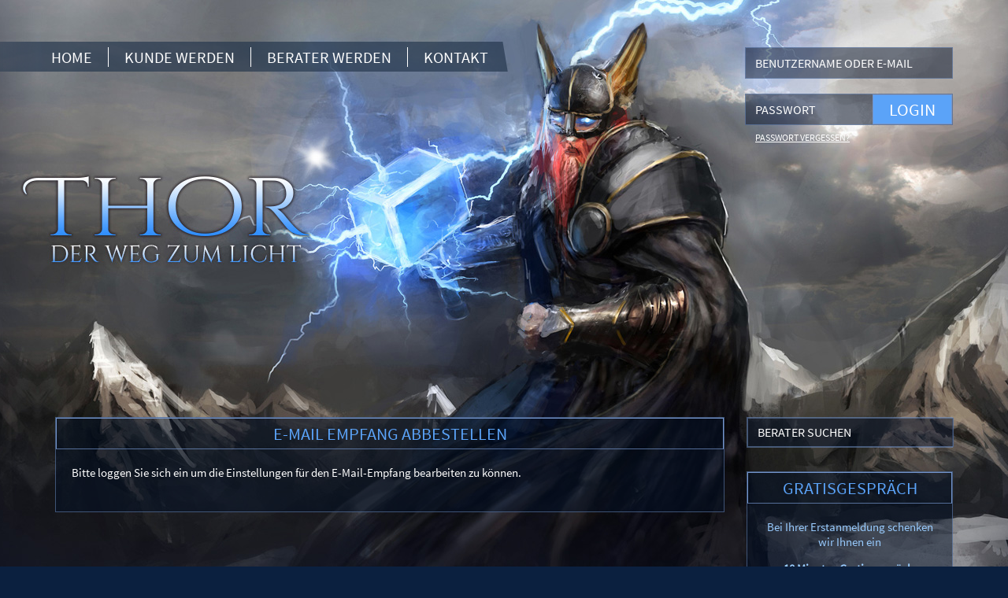

--- FILE ---
content_type: text/html; charset=UTF-8
request_url: https://www.thor.help/no-email
body_size: 7741
content:

<!DOCTYPE html><html lang="de"><head><meta charset="utf-8"><title>Keine E-Mails</title><base href="https://www.thor.help/"><meta name="viewport" content="width=1024" /><meta name="google-site-verification" content="K8gnJgau9l5jV4DQlehtRV9wN4-kmqasLD6hLgraCHc" /><meta name="robots" content="index,follow" /><meta name="keywords" content="" /><meta name="description" content="" /><link rel="icon" href="favicon.ico" /><link type="text/css" rel="stylesheet" media="screen" href="/system/html/style-9880f49882-5039499541.css"><meta property="og:type" content="website"><meta property="og:image" content="https://www.thor.help/files/layout/img/nl_header.jpg"><meta property="og:title" content=""><meta property="og:description" content=""><meta property="og:site_name" content="www.thor.help"><meta property="og:url" content="https://www.thor.help/no-email"><link rel="icon" id="favicon" href="/favicon.ico"><link rel="canonical" href="https://www.thor.help/no-email"><script>/* Copyright (c) 2013-2026 Flexcom <https://www.flexcom.de> */var debug = false;var windowScroll=[];document.addEventListener('scroll',function(){if(windowScroll.length < 1) return false;for(var i=0;i < windowScroll.length;i++){windowScroll[i]();}},{passive:true});</script><!-- Generated by the flexportal-system from www.flexcom.de --><link type="text/css" rel="preload" as="style" media="screen" href="system/modules/frontend/assets/flags.css" onload="this.onload=null;this.rel='stylesheet';"><script>var bodyScript=[];</script></head><body id="top" class=" apple osx chrome"><div id="wrapper"><div id="header"><div class="inside"><span class="mobile_menu mobile_btn"></span><a class="mobile_btn mobile_login" href="/login"><i class="fas fa-lock"></i></a><div class="nav mod_simplenav mod_simplenav block"><span class="mobile_btn menu_close"></span><nav><ul class="level_1"><li class="item"><a href="home">Home</a></li><li class="item"><a href="kundenanmeldung">Kunde werden</a></li><li class="item"><a href="berater-werden">Berater werden</a></li><li class="item last"><a href="kontakt">Kontakt</a></li></ul></nav></div><div class="block mod_login"><form method="post" action="/no-email"><input type="hidden" name="FORM" value="login"><input type="hidden" name="REQUEST_KEY" value="ff95e33ca0f219cd3de239ed6ec9111d97396765851b019e57ac28e569a57077"><input type="text" class="text" name="username" placeholder="Benutzername oder E-Mail"><input type="password" class="text" name="password" autocomplete="off" placeholder="Passwort" autocomplete="off"><input type="submit" class="submit" value="Login"><a class="pwlink" href="passwort-vergessen">Passwort vergessen?</a></form></div><a class="logo" href="/home" target="_self"></a></div></div><div id="container"><div class="aside" id="left"><div class="inside"></div></div><div class="aside" id="right"><div class="inside"><form action="/" class="search block" method="get"><input class="preset text" type="text" placeholder="Berater suchen" name="keywords" /><input class="go" type="submit" value="" /><i class="fa fa-search" onclick="this.getParent('form').submit();"></i><div class="clear"></div></form><div class="cte_text block "  ><h2 class="bh">Gratisgespräch</h2><p><span style="color: #99ccff;">Bei Ihrer Erstanmeldung schenken wir Ihnen ein</span></p><p><span style="color: #99ccff;"><strong>10 Minuten Gratisgespr&auml;ch.</strong></span></p><p><a title="Kundenanmeldung - Gratisgespr&auml;ch" href="kundenanmeldung"><img src="files/Bilder---Portal/button-thor.png" alt="Bilder---Portal/button-thor.png" width="200" height="45" /></a></p><p><span style="color: #99ccff;"><em>Das 10 Minuten Gratisgespr&auml;ch endet automatisch!</em></span></p><p><span style="color: #99ccff;">Sichern Sie sich jetzt Ihr Gratisgespr&auml;ch.</span></p><p>&nbsp;</p><div class="clear"></div></div><div class="cte_text block "  ><h2 class="bh">Sofortberatung ohne Anmeldung!</h2><p><span style="color: #5ba3f7;"> Unsere Service-Rufnummern &ndash; Immer f&uuml;r Sie erreichbar</span></p><p><img src="/files/Bilder---Portal/flag1deutschland-2.png" alt="" width="14" height="11"> <strong>09005 51 11 70&nbsp;<span style="color: #cc99ff;"><span style="color: #5ba3f7;">146</span>&nbsp;</span></strong></p><p><span style="color: #5ba3f7;"><strong> Wichtig:</strong> Bitte geben Sie stets die individuelle Berater-Durchwahl an, um direkt verbunden zu werden.<br><strong>Beispiel:</strong> 09005 51 11 70 <strong>146</strong></span></p><p>(1,99 &euro;/Min.* a.d. dt. Festnetz, Mobilfunk ggf. abweichend.)</p><p><img src="/files/Bilder---Portal/flag2au-2.png" alt="" width="14" height="11"> <strong>0900 51 11 70</strong></p><p>(2,16 &euro;/Min.* aus dem &ouml;sterreichischen Festnetz und Mobilfunknetz</p><p><img src="/files/Bilder---Portal/flagch-2.png" alt="" width="14" height="11"> <strong>0901 - 51 11 70</strong></p><p><strong>(2,99 CHF/Min.* aus dem schweizer Festnetz und Mobilfunknetz</strong></p><p><span style="color: #5ba3f7;">Kartenlegen direkt per Sofortberatung, ohne Anmeldung! Beratungen zum fairen Preis!</span></p><div class="clear"></div></div><div class="cte_text block "  ><h2 class="bh">👍  Danke schön</h2><p>&nbsp;</p><p><span style="font-size: 14px;"><strong>&Uuml;ber 17.815 begeisterte Kunden vertrauen uns bereits.&nbsp;</strong></span></p><p><span style="font-size: 14px;"><strong>Treten auch Sie unserer Gemeinschaft bei und erleben Sie erstklassigen Service und Beratungen.</strong></span></p><p><span style="font-size: 14px;">Mit 15 Jahren Erfahrung, sind wir Ihr vertrauensw&uuml;rdiger Partner, in&nbsp;den Bereichen Lebensberatung und Coaching.</span></p><p>&nbsp;</p><div class="clear"></div></div><div class="cte_text block service"  ><h2 class="bh">Service Hotline</h2><p class="num">Hier erreichen Sie uns:<br>+49 (0)&nbsp;7762 / 819 90 16</p><p><strong><span style="color: #99ccff;">Telefonstatus: <span class="ajax" data-name="ccstatus"><span class="service gray">Offline</span></span></span>&nbsp;</strong></p><p>Ausserhalb der Servicezeiten nutzen Sie bitte unser <a href="kontakt">Kontaktformular</a></p><div class="clear"></div></div><div class=" block auto newAgents"><h2 class="bh">Neue Berater</h2><div class="slider" id="slider38"><div class="container"><ul class="ratings"><li><img class="pic" width="58" height="86" src="images/7961a92aa8a88eaa6080fa7e9b498498.jpg" alt="Aurora" /><div class="content"><h4><a href="berater/Aurora">Aurora</a></h4><span class="pin">PIN: 174</span><span class="ratings">Bewertungen: 0</span><span class="small stars s0"></span><span class="num">(0)</span></div><p>Ich schicke Dir einen Engel und schenke Dir einen Stern, der für Dich niemals vom Himmel fällt. Ein Haus aus Edelsteinen, dass Dich schützt…</p></li><li><img class="pic" width="58" height="86" src="images/1bbcd3c7cd96e859dc6f1b801a66d3a9.jpg" alt="Aviva" /><div class="content"><h4><a href="berater/Aviva">Aviva</a></h4><span class="pin">PIN: 200</span><span class="ratings">Bewertungen: 0</span><span class="small stars s0"></span><span class="num">(0)</span></div><p>Aviva befragt die Engel, legt die Lenormandkarten u.setzt die Heilsteine u.das Pendel brilliant ein.</p></li><li><img class="pic" width="58" height="86" src="images/3baaea02b3ae52ed803f0842d9e6cb32.jpg" alt="Mynja" /><div class="content"><h4><a href="berater/Mynja">Mynja</a></h4><span class="pin">PIN: 182</span><span class="ratings">Bewertungen: 0</span><span class="small stars s0"></span><span class="num">(0)</span></div><p>Erfahren Sie mit Manja durch Tarot, Pendeln und Skatkarten klare Antworten und entdecken Sie, was Ihrem Haustier fehlt.</p></li><li><img class="pic" width="58" height="86" src="images/c845bcf597b3a9d37ee0d1c124377260.jpg" alt="Daliah" /><div class="content"><h4><a href="berater/Daliah">Daliah</a></h4><span class="pin">PIN: 410</span><span class="ratings">Bewertungen: 0</span><span class="small stars s0"></span><span class="num">(0)</span></div><p>30 Jahren Erfahrung mit den Zigeunerkarten, sehr hellfühlig. Ihre Zukunft liegt in Ihren Händen, und ich bin hier, um Ihnen den Weg zu erhellen.</p></li><li><img class="pic" width="58" height="86" src="images/ba1c0c004f0781552b67fccac60de0c3.png" alt="Sandra" /><div class="content"><h4><a href="berater/Sandra">Sandra</a></h4><span class="pin">PIN: 230</span><span class="ratings">Bewertungen: 0</span><span class="small stars s0"></span><span class="num">(0)</span></div><p>Hellsichtiges Medium ohne Hilfsmittelich helfe dir gern mit meiner medialen Fähigkeit das wahre Glück zu finden</p></li><li><img class="pic" width="58" height="86" src="images/5d650014bbb0bc93dcde70c52c200c28.jpg" alt="Malaika" /><div class="content"><h4><a href="berater/Malaika">Malaika</a></h4><span class="pin">PIN: 114</span><span class="ratings">Bewertungen: 0</span><span class="small stars s0"></span><span class="num">(0)</span></div><p>Hellsehen mit verschiedene Karten-Deck's, Engelskarten, Tagesorakel, Liebeszauber, Glückssteine und Pendel sind mir dabei meine liebsten Helfer. Ich bin für Dich da!</p></li><li><img class="pic" width="58" height="86" src="images/e399026a9462c242a4dca149713bbe94.jpg" alt="Hanne" /><div class="content"><h4><a href="berater/Hanne">Hanne</a></h4><span class="pin">PIN: 209</span><span class="ratings">Bewertungen: 0</span><span class="small stars s0"></span><span class="num">(0)</span></div><p>Ich beherrsche die Astrologie, Numerologie und verschiedene Kartendecks, ebenso bin ich staatlich geprüfte Naturheilerin!</p></li><li><img class="pic" width="58" height="86" src="images/99376696eed139ccc6874db272d70ee6.jpg" alt="Drazenko" /><div class="content"><h4><a href="berater/Drazenko">Drazenko</a></h4><span class="pin">PIN: 176</span><span class="ratings">Bewertungen: 2</span><span class="small stars s5"></span><span class="num">(2)</span></div><p>Hellsichtiges Medium - Kartenlegen indianischen Tarotkarten - Jenseits Kontakte - Tierkomunikation - Rituale</p></li><li><img class="pic" width="58" height="86" src="images/ab6b7eda663429e3074e62271c2785fd.jpg" alt="Marie-Christin" /><div class="content"><h4><a href="berater/Marie-Christin">Marie-Christin</a></h4><span class="pin">PIN: 173</span><span class="ratings">Bewertungen: 0</span><span class="small stars s0"></span><span class="num">(0)</span></div><p>Außergewöhnliche Beratungen zu allen Fragen des Lebens! - Ereignisse, Begegnungen und Situationen.</p></li><li><img class="pic" width="58" height="86" src="images/142693bf6ec2f3ad6736e223ddd1ba93.jpg" alt="Bella" /><div class="content"><h4><a href="berater/Bella">Bella</a></h4><span class="pin">PIN: 254</span><span class="ratings">Bewertungen: 0</span><span class="small stars s0"></span><span class="num">(0)</span></div><p>Ich habe die Fähigkeit zukünftige Geschehnisse in Bezug auf Liebe, Beruf und Finanzen mit Hilfe meiner Karten zu sehen und zu fühlen. </p></li><li><img class="pic" width="58" height="86" src="images/8cad762c621e9aee2826dc5e00cb3080.jpg" alt="Johann" /><div class="content"><h4><a href="berater/Johann">Johann</a></h4><span class="pin">PIN: 201</span><span class="ratings">Bewertungen: 0</span><span class="small stars s0"></span><span class="num">(0)</span></div><p>Mit seiner langjährigen Erfahrung in der Arbeit mit Engelkarten, Tarotkarten und Reiki bietet er tiefgehende und inspirierende Beratungen. Ob Liebe, Beruf, Familie oder spirituelle Entwicklung – Johann gibt klare Antworten und liebevolle Impulse, um neue Wege zu erkennen und Herausforderungen zu meistern.</p></li><li><img class="pic" width="58" height="86" src="images/a085a1d5bb6d1ecfb53420fd6aa6a412.jpg" alt="Anna" /><div class="content"><h4><a href="berater/Anna">Anna</a></h4><span class="pin">PIN: 153</span><span class="ratings">Bewertungen: 0</span><span class="small stars s0"></span><span class="num">(0)</span></div><p>Deine Expertin und Lebensberaterin, mediale Kartenlegerin und Traumdeuterin für Klarheit und Inspiration, damit auch du wieder eine klare Zukunft hast.</p></li><li><img class="pic" width="58" height="86" src="images/9d0f74c1a50b4eb3b238ca1afd5b66c6.jpg" alt="Simone" /><div class="content"><h4><a href="berater/Simone">Simone</a></h4><span class="pin">PIN: 226</span><span class="ratings">Bewertungen: 0</span><span class="small stars s0"></span><span class="num">(0)</span></div><p>Mein Name ist Simone. Seit über 30 Jahren erstelle ich Numero Gramme und wende meine Kenntnisse in der Numerologie/Kabbala sehr gerne in der medialen Beratung an.</p></li><li><img class="pic" width="58" height="86" src="images/3c9e41383628b374afa80a24239af506.jpg" alt="Felicitas" /><div class="content"><h4><a href="berater/Felicitas">Felicitas</a></h4><span class="pin">PIN: 347</span><span class="ratings">Bewertungen: 0</span><span class="small stars s0"></span><span class="num">(0)</span></div><p>Hellsichtiges Kartenlegen zu den Themen Liebe, Familie, Beruf, Selbständigkeit, Finanzen und Spiritualität.</p></li><li><img class="pic" width="58" height="86" src="images/120ba2524952c129968c4d63c22299fa.jpg" alt="Esthella" /><div class="content"><h4><a href="berater/Esthella">Esthella</a></h4><span class="pin">PIN: 190</span><span class="ratings">Bewertungen: 0</span><span class="small stars s0"></span><span class="num">(0)</span></div><p>Wie geht es in Ihrem Leben weiter? Lassen Sie sich von mir liebevoll zu all Ihren Fragen beraten. Erfahren Sie konkrete Antworten und eine echte Hilfe.</p></li><li><img class="pic" width="58" height="86" src="images/1ed9508b79bad081e5adca3f0abda657.jpg" alt="Krystina" /><div class="content"><h4><a href="berater/Krystina">Krystina</a></h4><span class="pin">PIN: 501</span><span class="ratings">Bewertungen: 0</span><span class="small stars s0"></span><span class="num">(0)</span></div><p>Ich bin Krystina, eine erfahrene Beraterin in Tarot, Energiearbeit und Engelkarten. Mit über 25 Jahren Erfahrung helfe ich Ihnen, Klarheit zu finden und Blockaden zu lösen.</p></li><li><img class="pic" width="58" height="86" src="images/f6092759aff5dd9553b7a52e9f43e5a8.jpg" alt="Ilona" /><div class="content"><h4><a href="berater/Ilona">Ilona</a></h4><span class="pin">PIN: 137</span><span class="ratings">Bewertungen: 0</span><span class="small stars s0"></span><span class="num">(0)</span></div><p>Dunkle Wolken am Himmel, Deine Seele weint....... Gewissheit schafft Gelassenheit! </p></li><li><img class="pic" width="58" height="86" src="images/4a0dcca910b8d536d34d6d391265bb1b.jpg" alt="Elisa" /><div class="content"><h4><a href="berater/Elisa">Elisa</a></h4><span class="pin">PIN: 308</span><span class="ratings">Bewertungen: 0</span><span class="small stars s0"></span><span class="num">(0)</span></div><p>Kompetente Lebensberatung, einfühlsam und treffsicher mit Hilfe der Karten. Meine ausgeprägte Intuition ermöglicht es mir, subtile Energien und Botschaften wahrzunehmen, die im Verborgenen liegen. Ich freue mich auf Ihren Anruf.</p></li><li><img class="pic" width="58" height="86" src="images/5e01b771d5f37e831f02dbe38b0b148b.jpg" alt="MeSinra" /><div class="content"><h4><a href="berater/MeSinra">MeSinra</a></h4><span class="pin">PIN: 127</span><span class="ratings">Bewertungen: 1</span><span class="small stars s5"></span><span class="num">(1)</span></div><p>Intuitive Lebensberatung begleitet Sie mit Hilfe der Astrologie und der astrologischen Lenormandkarten in allen Lebensbereichen. </p></li><li><img class="pic" width="58" height="86" src="images/eb5a4271df7dee1396fb43e80f830507.jpg" alt="Marisan" /><div class="content"><h4><a href="berater/Marisan">Marisan</a></h4><span class="pin">PIN: 679</span><span class="ratings">Bewertungen: 0</span><span class="small stars s0"></span><span class="num">(0)</span></div><p>Partnerschaftsanalysen, Skat- und Tarotkarten. Seit über 20 Jahren erfolgreich im Lösen von Beziehungssorgen </p></li><li><img class="pic" width="58" height="86" src="images/fc7611aea684f2ffdb726d0c32d7b58f.jpg" alt="Lethitia" /><div class="content"><h4><a href="berater/Lethitia">Lethitia</a></h4><span class="pin">PIN: 280</span><span class="ratings">Bewertungen: 1</span><span class="small stars s5"></span><span class="num">(1)</span></div><p>Unsicher in Liebesfragen? Unsicher wie jemand über Sie denkt? Unsicher ob Ihr Arbeitgeber mit Ihnen zufrieden ist? All diese fragen und noch viele mehr kann ich Ihnen beantworten! Ich berate kompetent, treffsicher und mit großem Einfühlungsvermögen.</p></li><li><img class="pic" width="58" height="86" src="images/402a771b1c894cfa9c50d92448b69dc1.jpg" alt="Fiona" /><div class="content"><h4><a href="berater/Fiona">Fiona</a></h4><span class="pin">PIN: 184</span><span class="ratings">Bewertungen: 0</span><span class="small stars s0"></span><span class="num">(0)</span></div><p>Fiona legt die Lenormand- und Skatkarten treffsicher zu allen Lebensfragen. Besonders bei Fragen zur Familie und Beruf glänzt sie mit einfühlsamer Beratung. Aber auch zu dem Thema Liebe, ist Sie eine erfahrene Expertin mit sehr treffsicheren Aussagen.</p></li><li><img class="pic" width="58" height="86" src="images/864e8525d34799e03343fdab2302beee.jpg" alt="Arwen" /><div class="content"><h4><a href="berater/Arwen">Arwen</a></h4><span class="pin">PIN: 247</span><span class="ratings">Bewertungen: 0</span><span class="small stars s0"></span><span class="num">(0)</span></div><p>Gedanken sind Dinge. Das versteckte Motiv in Beziehung und Beruf bestimmt die Zukunft, erfahre jetzt mehr darüber!Die Fähigkeit zu "Sehen" und die Begabung für "Divination" ist dabei die wichtigste Voraussetzung für eine spirituelle Fähigkeit.</p></li><li><img class="pic" width="58" height="86" src="images/2ba79f6f56444b5ea64351cca7644916.jpg" alt="Henrike" /><div class="content"><h4><a href="berater/Henrike">Henrike</a></h4><span class="pin">PIN: 168</span><span class="ratings">Bewertungen: 0</span><span class="small stars s0"></span><span class="num">(0)</span></div><p>Erlebe Veränderung und Glück in deinem Leben. Ich sehe mehr. Gemeinsam zur Stärke: Deine Reise aus der Dunkelheit</p></li><li><img class="pic" width="58" height="86" src="images/6422e3bb2beaf8e5345faa38cae60b0b.jpg" alt="Linda" /><div class="content"><h4><a href="berater/Linda">Linda</a></h4><span class="pin">PIN: 159</span><span class="ratings">Bewertungen: 0</span><span class="small stars s0"></span><span class="num">(0)</span></div><p>Egal, ob Sie Fragen zu Liebe, Karriere, Gesundheit oder persönlichen Herausforderungen haben – ich bin hier, um Ihnen zu helfen.</p></li><li><img class="pic" width="58" height="86" src="images/5432a828af65644ef8580f2b5bca794e.jpg" alt="Asena" /><div class="content"><h4><a href="berater/Asena">Asena</a></h4><span class="pin">PIN: 164</span><span class="ratings">Bewertungen: 0</span><span class="small stars s0"></span><span class="num">(0)</span></div><p>Ihre einfühlsame Kartenlegerin für einen klaren Blick in die Zukunft und Ihre Träume.</p></li><li><img class="pic" width="58" height="86" src="images/38f0d746814d51ef027f564967a273e7.jpg" alt="Thekla" /><div class="content"><h4><a href="berater/Thekla">Thekla</a></h4><span class="pin">PIN: 216</span><span class="ratings">Bewertungen: 0</span><span class="small stars s0"></span><span class="num">(0)</span></div><p>Besondes in Fragen zur Liebe, Partnerschaft und Beruf lege ich treffsicher verschiedene Karten.</p></li><li><img class="pic" width="58" height="86" src="images/57be06873172d40245feeb79d901a063.jpg" alt="Leonie" /><div class="content"><h4><a href="berater/Leonie">Leonie</a></h4><span class="pin">PIN: 303</span><span class="ratings">Bewertungen: 0</span><span class="small stars s0"></span><span class="num">(0)</span></div><p>Ich zeige Ihnen mögliche Zukunftsverläufe auf und biete Ihnen Entscheidungshilfen. Sie sind an einenem Kreuzweg des Lebens angekommen?Ich halte mich genau an das, was mir die Karten zeigen, selbst wenn es nicht Ihren Vorstellungen und Wünschen entspricht: Eine unbepueme Wahrheit kann viel hilfreicher sein,als eine bepueme Lüge, die süß in den Ohren säuselt. </p></li><li><img class="pic" width="58" height="86" src="images/da3d0d77cea37fea5b270a44a5f83237.jpg" alt="Maxima" /><div class="content"><h4><a href="berater/Maxima">Maxima</a></h4><span class="pin">PIN: 253</span><span class="ratings">Bewertungen: 0</span><span class="small stars s0"></span><span class="num">(0)</span></div><p>Mein Name ist Maxima und ich arbeite mit der Numerologie nach Rüdiger Gamm um verborgene Fähigkeiten und Stärken, gerade in Krisenzeiten, aufzuspüren.</p></li><li><img class="pic" width="58" height="86" src="images/64dc9b85952e9b321eb745c75d73ce04.jpg" alt="Samara" /><div class="content"><h4><a href="berater/Samara">Samara</a></h4><span class="pin">PIN: 349</span><span class="ratings">Bewertungen: 0</span><span class="small stars s0"></span><span class="num">(0)</span></div><p>Ich hole dich liebevoll und einfühlsam ab und begleite Dich achtsam und voller Respekt. Meine Themenschwerpunkte liegen auf belastenden Familienthemen, Partnerschaft sowie Beziehungsproblemen, die sich auch im beruflichen Alltag wiederholen.</p></li><li><img class="pic" width="58" height="86" src="images/e3b295c552dc2ee63e18e10b8c5190ff.jpg" alt="Astoria" /><div class="content"><h4><a href="berater/Astoria">Astoria</a></h4><span class="pin">PIN: 180</span><span class="ratings">Bewertungen: 0</span><span class="small stars s0"></span><span class="num">(0)</span></div><p>Mit meiner einfühlsamen Beratung möchte ich Ihnen helfen, ein glückliches und zufriedenes Leben zu führen. Mein Spektrum umfasst Liebe, Partnerschaft, Familie, Beruf, Finanzen, Lebensberatung und Tiere.</p></li><li><img class="pic" width="58" height="86" src="images/1c721bb8c99787601a250bc26efe2166.jpg" alt="Elka Cathrin" /><div class="content"><h4><a href="berater/Elka+Cathrin">Elka Cathrin</a></h4><span class="pin">PIN: 196</span><span class="ratings">Bewertungen: 0</span><span class="small stars s0"></span><span class="num">(0)</span></div><p>Elka legt verschiedene Karten und begleitet Sie mit hoher Empathie erfolgreich treffsicher im Gespräch. Nicht nur was Du in Deinem Leben tust entscheidet über Deine Zukunft - sondern auch das, was Du unterlässt. </p></li></ul></div></div><script>bodyScript.push(function() {new flexSlider('slider38', 'horizontal', 10.00, 1.00, true);});</script></div><div class="cte_text block "  ><h2 class="bh">Bezahlmethoden</h2><p><img src="files/content/zahlungsmoeglichkeiten-2.jpg" alt="content/payment-3.png" width="170" height="298" /></p><p><strong><span style="color: #99ccff;">Zahlungen auch via Lastschrift und / oder Kreditkarte.</span></strong></p><div class="clear"></div></div><div class="mod_navigation mod_catnav nav block"><h3 class="bh">Beratungskategorien</h3><ul class="level_1"><li class="item first"><a href="hellsehen-wahrsagen-2" class="item first">Hellsehen &amp; Wahrsagen</a></li><li class="item"><a href="sonstige-bereiche-11" class="item">Sonstige Bereiche</a></li><li class="item"><a href="tierkommunikation-9" class="item">Tierkommunikation</a></li><li class="item"><a href="familie-8" class="item">Familie</a></li><li class="item"><a href="beruf-arbeitsleben-7" class="item">Beruf &amp; Arbeitsleben</a></li><li class="item"><a href="liebe-partnerschaft-6" class="item">Liebe &amp; Partnerschaft</a></li><li class="item"><a href="psychol-lebensberatung-5" class="item">Psychol. Lebensberatung</a></li><li class="item"><a href="medium-channeling-4" class="item">Medium &amp; Channeling</a></li><li class="item"><a href="astrologie-horoskope-3" class="item">Astrologie &amp; Horoskope</a></li><li class="item"><a href="tarot_kartenlegen" class="item">Tarot &amp; Kartenlegen</a></li><li class="item"><a href="spirituelles-heilen-13" class="item">Spirituelles &amp; Heilen</a></li><li class="item"><a href="gratisgespraech-14" class="item">Gratisgespräch</a></li><li class="item"><a href="kartenlegen-kostenlos-15" class="item">Kartenlegen &amp; kostenlos</a></li><li class="item"><a href="kartenlegen-online-16" class="item">Kartenlegen &amp; online</a></li><li class="item"><a href="sms-beratung-17" class="item">SMS &amp; Beratung</a></li><li class="item"><a href="e-mail-beratung-18" class="item">E-Mail &amp; Beratung</a></li><li class="item"><a href="chat-beratung-19" class="item">Chat &amp; Beratung</a></li><li class="item"><a href="rundumblick-kartenlegen-20" class="item">Rundumblick &amp; Kartenlegen</a></li><li class="item"><a href="orakel-wahrheitskugel-21" class="item">Orakel &amp; Wahrheitskugel</a></li><li class="item last"><a href="spirituelle-telefonberatung-22" class="item last">Spirituelle &amp; Telefonberatung</a></li></ul></div><div class="cte_text block "  ><h2 class="bh">Beratungsportal Thor</h2><p style="text-align: center;"><em>Copyright 2018 - 2026 Beratungsportal Thor©  Alle Rechte vorbehalten. Die Urheberrechte aller Inhalte, Grafiken und Texte liegen bei Beratungsportal Thor®  Jegliche Vervielfältigung ist verboten und wird juristisch verfolgt.</em> </p><p style="text-align: center;"><span style="font-size: 14px; color: #99ccff;">HELLSEHER - WAHRSAGER - ASTROLOGEN - KARTENLEGER</span></p><p style="text-align: center;"><span style="font-size: 14px; color: #99ccff;">SPIRITUELLE HEILER - LEBENSBERATER BEI THOR</span></p><div class="clear"></div></div></div></div><div id="main"><div class="inside"><div data-name="sysmsg" class="ajax" id="ajax-sysmsg"></div><div class="mod_nomail block"><h1 class="bh">E-Mail Empfang abbestellen</h1><p>Bitte loggen Sie sich ein um die Einstellungen für den E-Mail-Empfang bearbeiten zu können.</p></div></div></div><div class="clear"></div></div></div><div id="footer"><div class="inside"><div class="block tariffs"><div class="cte_tariffs"><p style="font-size: 11px;">* Preisinformation: Alle angegebenen Preise sind Endpreise inklusive der jeweils gültigen Umsatzsteuer.<br>Zusatzgebühren pro Minute zu den angegeben Preisen können anfallen für:</p><table style="width: 100%;font-size: 11px;border-collapse: collapse;border:none;"><tr> <th>Anrufer aus</th> <th>Festnetz*</th> <th>Mobilfunk*</th></tr><tr style="border-top: 1px solid rgba(0,0,0,0.05);"> <td>Deutschland</td> <td>+0,20 EUR</td> <td>+0,45 EUR</td></tr><tr style="border-top: 1px solid rgba(0,0,0,0.05);"> <td>Österreich</td> <td>+0,25 EUR</td> <td>+0,65 EUR</td></tr><tr style="border-top: 1px solid rgba(0,0,0,0.05);"> <td>Frankreich</td> <td>+0,25 EUR</td> <td>+0,45 EUR</td></tr><tr style="border-top: 1px solid rgba(0,0,0,0.05);"> <td>Luxemburg</td> <td>+0,25 EUR</td> <td>+0,45 EUR</td></tr><tr style="border-top: 1px solid rgba(0,0,0,0.05);"> <td>Schweiz</td> <td>+0,35 EUR</td> <td>+0,75 EUR</td></tr><tr style="border-top: 1px solid rgba(0,0,0,0.05);"> <td>Spanien</td> <td>+0,25 EUR</td> <td>+0,45 EUR</td></tr><tr style="border-top: 1px solid rgba(0,0,0,0.05);"> <td>Polen</td> <td>+0,25 EUR</td> <td>+0,45 EUR</td></tr><tr style="border-top: 1px solid rgba(0,0,0,0.05);"> <td>Italien</td> <td>+0,20 EUR</td> <td>+0,45 EUR</td></tr></table></div></div><div class="cte_text block nav"  ><ul><li><a href="impressum">Impressum</a></li><li><a href="agb">AGB</a></li><li><a href="datenschutz">Datenschutzbestimmungen</a></li><li><a title="Kontakt" href="kontakt">Kontakt</a></li><li><a title="0900 / 0901 Telefonnummern" href="0900-0901-telefonnummern">0900 / 0901 Telefonnummern</a></li></ul><div class="clear"></div></div></div></div><script src="system/modules/core/assets/mootools/1.6.0/mootools.custom.min.js"></script><script src="/system/html/script-78538ba60c-10486818681.js"></script><script> for(var i=0; i < bodyScript.length; i++) { bodyScript[i](); } </script></body></html>

--- FILE ---
content_type: text/css
request_url: https://www.thor.help/system/html/style-9880f49882-5039499541.css
body_size: 7493
content:
*{margin:0;padding:0;}html{-webkit-text-size-adjust:none;}button{vertical-align:top;}iframe{width:100%;border:none;background:#eee;max-width:100%;}.floatLeft{float:left;margin:0 15px 10px 0;}.floatRight{float:right;margin:0 0 10px 15px;}.red{color:red;}.green{color:green;}.blue{color:blue;}.gray{color:gray;}.rBox{display:block;float:right;width:50%;text-align:right;margin-bottom:20px;}.lBox{display:block;float:left;width:50%;margin-bottom:20px;}.hide{display:none;}.moc{display:none;}.emoji{display:none;}.emojix{font-style:normal;}.textarea{background:#fff;}.retraction{font-size:12px;}.contribute{background:#fff;color:#555;font:normal 12px/30px Arial,sans-serif;text-align:center;}.contribute a{color:inherit;}.mobile_btn{font-size:0;}.editarea{min-height:200px;}.sysmsg .btn{float:right;}hr{color:#eee;border:0;border-bottom:1px solid #eee;margin:20px 0;}#apple-pay-button{display:block;margin-top:10px;background-color:black;background-image:-webkit-named-image(apple-pay-logo-white);}#apple-pay-button{background-size:100% 100%;background-origin:content-box;background-repeat:no-repeat;width:270px;height:44px;padding:10px 0;border-radius:10px;}input[type=submit]{-webkit-appearance:none;}#top .submit_loading{position:relative;display:inline-block;}#top .submit_loading:after{content:'';position:absolute;top:0;left:0;right:0;bottom:0;}#top .submit_loading:after{background:transparent url('/system/modules/frontend/assets/loader2.gif') center center no-repeat;}#top .submit_loading .submit{font-size:0;}#clipboard{position:fixed;top:-1000px;left:-1000px;opacity:0;}#top .source-blocked{background:#ddd;color:#333;padding:30px;text-align:center;margin-bottom:30px;}#top .skeleton *{font-size:0;}#top .skeleton p,#top .skeleton h3,#top .skeleton img{background:#eee linear-gradient(to right, #eee, #ccc, #eee) 0 0 no-repeat;background-size:500px;border-radius:5px;animation:shimmer 1.5s forwards infinite;}.onstat{margin-top:20px;}.onstat .stat{margin-bottom:5px;background:#eee;height:20px;overflow:hidden;}.onstat .head{width:4.16%;font:normal 12px/20px Helvetica, Arial;display:block;float:left;}.onstat .day{line-height:20px;margin-bottom:5px;}.onstat .left{float:left;width:10%;padding-top:20px;}.onstat .right{float:right;width:90%;}.onstat .red{background:#c93232;}.onstat .grey{background:#8a8c9a;}.onstat .green{background:#60b328;}.onstat .pink{background:#f26ba0;}.onstat .yellow{background:#cda35f;}.onstat .blue{background:#4b8fb6;}.fe_edit{position:relative;display:block;}.fe_edit.fail:before{border:2px solid red;}.fe_edit:before{content:'';border:2px dashed #d0dbef;position:absolute;top:-5px;left:-5px;right:-5px;bottom:-5px;display:none;}.fe_edit.active:before{border:2px solid #4e85de;}.fe_edit:focus{display:block;}.fe_edit .editor{position:absolute;top:-32px;left:-5px;list-style-type:none;background:#eee;color:#555;display:none;}.fe_edit .editor{height:28px;z-index:100;background:#4e85de;border-radius:3px 3px 0 0;padding:0 5px;}.fe_edit.active .editor{display:block;}.fe_edit.active:before{display:block;}.fe_edit button{display:inline-block;width:25px;height:20px;background:#4e85de;color:#fff;border:none;margin:5px 0;cursor:pointer;}.fe_edit button:hover{background:#fff;border-radius:2px;color:#4e85de;}.fe_edit > div{position:relative;z-index:100;}.flex_editor{border:1px solid #ccc;border-radius:5px;margin-bottom:20px;color:#222;}.flex_editor .fx_cnt{padding:15px;outline:none;min-height:100px;max-height:200px;overflow-y:auto;background:#fff;border-radius:0 0 5px 5px;}#top .flex_editor .fx_cnt ul li{list-style-type:disc;list-style-position:outside;margin-left:18px;}#top .flex_editor .fx_cnt ol li{list-style-position:inside;}.flex_editor .fx_bar{padding:5px;border-bottom:1px solid #ccc;background:#f5f5f5;border-radius:5px 5px 0 0;}.flex_editor .fx_bar i{display:inline-block;width:40px;height:30px;text-align:center;line-height:30px;}.flex_editor .fx_bar i:hover{background:#ddd;border-radius:3px;cursor:pointer;}#overlay{position:fixed;top:0;left:0;right:0;bottom:0;z-index:5000;background:rgba(0,0,0,0.5);opacity:1;}#window{position:fixed;z-index:5100;top:50%;left:50%;width:700px;background:rgba(0,0,0,0.7);animation:fadeIn .5s;}#window{border-radius:5px;box-shadow:0 0 5px rgba(0,0,0,0.75);padding:0;overflow:hidden;}#window{transform:translate(-50%, -50%);}#window p{padding-bottom:15px;}#window .inside{background:#fff;padding:50px 30px 30px 30px;border-radius:4px;min-height:50px;max-height:70vh;overflow-y:auto;}#window .close{position:absolute;top:0;right:15px;cursor:pointer;font:bold 22px/30px Helvetica, Arial;color:#fff;z-index:5300;}#window h2{position:absolute;top:0;left:0;right:0;height:30px;background:#333;color:#fff;}#window h2{padding:0 30px;font:bold 13px/30px Helvetica, Arial;z-index:5200;}#window p.info{display:none;}#window.closing{animation:flyOut .5s;}#overlay.closing{transition:.5s;opacity:0;}dialog{max-width:60vw;left:50vw;top:50vh;transform:translate(-50%, -50%);padding:60px 30px 30px 30px;border-radius:10px;}dialog{border:none;box-shadow:0 0 50px rgba(0,0,0,0.1);outline:none;box-sizing:border-box;z-index:3000;}dialog{min-width:500px;max-width:80vw;position:fixed;}dialog .close{position:absolute;top:10px;right:10px;font-size:23px;cursor:pointer;}dialog .close:before{font-size:23px;}dialog::backdrop{background:rgba(0, 0, 0, 0.3);backdrop-filter:blur(4px);z-index:2900;}dialog input{outline:none;}label{vertical-align:top;}form .list label{display:block;width:auto;}.datetime{display:inline-grid;grid-template-columns:1.5fr 1fr;grid-gap:5px;}.datetime input{border:none;outline:none;background:none;}#top .checklist{list-style-type:none;margin-bottom:15px;}#top .checklist input{display:inline;}#top .checklist label{float:none;}#main .row.check{margin-bottom:5px;}#main .row.check input{margin-right:5px;}#main .topdown{margin-bottom:10px;}#main .topdown label{width:auto;display:block;}form div.phone{display:inline-block;}form .captcha .text{background-image:url('/captcha.jpg');background-position:right center;background-repeat:no-repeat;}.mod_status label{display:inline-block;width:auto;padding:0 15px 0 5px;float:none;}.phone .cc{width:80px;margin:0 5px 0 0;} .phone .ac{width:50px;margin:0 5px 0 0;}div.phone input.phone{width:88px;margin:0 0 8px 0;}table{text-align:left;}div.check label{display:inline;width:auto;float:none;}.pw_input{position:relative;}.pw_input .pw_toggle{content:'';display:block;width:20px;height:16px;top:50%;transform:translate(0, -50%);right:50px;position:absolute;}.pw_input .pw_toggle{background:url('/system/modules/core/assets/font-awesome/5/svgs/solid/eye-slash.svg') no-repeat;opacity:0.5;cursor:pointer;}.pw_input .pw_toggle.show{background:url('/system/modules/core/assets/font-awesome/5/svgs/solid/eye.svg') no-repeat;}.image_select{display:block;width:100%;margin:0;padding:0;}.image_select li{display:inline-block;text-align:center;}.g-recaptcha{display:inline-block;}div.captcha{display:inline-block;}#main .payment  a img{float:right;margin:0 0 20px 20px;}#main .payment .img{float:right;margin:0 0 10px 10px;}#main .payment .img span{ background:#fff;padding:5px 12px;display:inline-block;height:40px;box-sizing:border-box;border-radius:5px;}#main .payment .img img{vertical-align:middle;position:relative;bottom:-2px;}button img.load{position:relative;margin-left:5px;bottom:-2px;}button img.load:after{background-image:url('/system/modules/frontend/assets/button_load.svg');}.image_list{display:inline-block;text-align:center;}.image_list li{display:inline-block;margin-right:5px;}.mod_poll .chart{background:#eee;height:10px;}.mod_poll .chart .bar{display:inline-block;height:10px;}.mod_poll p{padding:10px 0 0 0;}.file{display:inline-block;height:20px;line-height:20px;padding-left:22px;}.file{background:transparent url('/system/modules/frontend/assets/files.png') 0 0 no-repeat;}input.file{height:22px;}.file.jpg, .file.png,.file.jpeg, .file.gif{background-position:0 -20px;}.file.pdf{background-position:0 -40px;}.file.xls, .file.xlsx{background-position:0 -60px;}.file.folder{background-position:0 -80px;}.file.doc, .file.docx,.file.otf, .file.rtf{background-position:0 -100px;}.file.zip, .file.rar{background-position:0 -120px;}.tabnav{list-style-type:none;height:30px;margin:0 0 10px 0;padding:0;border-bottom:1px solid #555;line-height:30px;}#top .tabnav{margin-left:0;}.tabnav li{display:block;float:left;margin-right:1px;}.tabnav a{display:block;height:30px;padding:0 15px;background:#f5f5f5;color:#555;text-decoration:none;}.tabnav .active a{background:#555;color:#fff;}#main .treeview{list-style-type:none;margin:0;padding:0;}#main .treeview ul{list-style-type:none;margin:0;padding:0;}#main .treeview li{border-top:1px solid rgba(0,0,0,0.05);}#main .treeview .file{width:70%;display:inline-block;margin:2px 0;}#main .treeview .sub li{padding-left:20px;}#main .treeview .buttons{display:inline-block;width:25%;text-align:right;}#main .treeview a{text-decoration:none;color:#555;}.help{display:none;position:relative;text-align:center;background-color:#BCDBEA;border-radius:50%;width:20px;height:20px;font-size:12px;line-height:22px;cursor:default;z-index:100;}.help:hover{z-index:300;}.help:before{content:'?';font-weight:bold;color:#fff;}.help:hover p{display:block;transform-origin:100% 0%;-webkit-animation:fadeIn 0.3s ease-in-out;animation:fadeIn 0.3s ease-in-out;}.help p{display:none;text-align:left;background-color:#1E2021;padding:10px;width:300px;position:absolute;border-radius:3px;box-shadow:1px 1px 1px rgba(0, 0, 0, 0.2);right:-4px;color:#FFF;font-size:13px;opacity:0.9;line-height:1.4;z-index:300;}.help p:before{position:absolute;content:'';width:0;height:0;border:6px solid transparent;border-bottom-color:#1E2021;right:8px;top:-12px;}.help p:after{width:100%;height:40px;content:'';position:absolute;top:0;left:0;}#main form.search{position:relative;width:300px;padding:0;}#main form.search .text{width:90%;}#main form.search .submit{position:absolute;top:0;right:0;bottom:0;margin:0;}#main form .str_no{display:inline;width:60px;}#main .rate10{margin-bottom:20px;}#main .rate10 .radios{margin:0;list-style-type:none;background:#eee;padding:10px;border-radius:5px;}#main .rate10 li{display:inline-block;min-width:30px;margin:0;padding:0;text-align:center;}#main .rate10 p{padding-bottom:5px;}#main .textdiv{display:inline-block;width:auto;}#main .textarea{margin-bottom:20px;}#main span.maxbar{height:5px;width:100%;background:#eee;display:block;position:relative;top:-20px;}#main span.maxbar{overflow:hidden;border-radius:2px;}#main span.maxbar span{background:#666;display:block;float:left;height:5px;}#main .mailcon label{float:none;width:90%;margin-bottom:20px;}#main .mailcon .check{float:left;margin-right:5px;}#main li label{width:auto;display:inline-block;}#main li input{margin-right:5px;}#main form ul{margin:0;padding:0;list-style-type:none;}#main form li{margin:0;padding:0;list-style-type:none;}#main .mod_prepaid .options{background:#fff;}#main .mod_prepaid .row{padding:20px;border-bottom:1px solid #eee;text-align:left;line-height:30px;}#main .mod_prepaid img{float:right;vertical-align:middle;}#main .mod_prepaid .enter{background:#fff;padding:20px;border-bottom:1px solid #eee;}#main .mod_prepaid .row label{width:auto;}#main .mod_prepaid .bonus{color:green;}#main .clickcall label{width:auto;}#main .row input + label{line-height:normal;}#main .mod_chat_start label{float:none;width:auto;}.passwordWizard{font:12px Helvetica, Arial;z-index:1500;}.passwordWizard{position:absolute;padding:15px;background:#fff;box-shadow:0 0 5px rgba(0,0,0,0.1);border:1px solid #ccc;}.passwordWizard ul{list-style-type:none;padding:0;margin:0;}.passwordWizard li{list-style-type:none;padding:0;margin:0;}.passwordWizard li:before{content:'\f00d';width:16px;display:inline-block;font:14px 'Font Awesome 5 Pro';color:#aaa;}.passwordWizard .good{color:green;}.passwordWizard .good:before{content:'\f00c';color:green;}.passwordWizard:after{content:'';position:absolute;bottom:-5px;left:10px;width:0;height:0;}.passwordWizard:after{border-left:5px solid transparent;border-right:5px solid transparent;border-top:5px solid #fff;}.passwordWizard:before{content:'';position:absolute;bottom:-6px;left:9px;width:0;height:0;}.passwordWizard:before{border-left:6px solid transparent;border-right:6px solid transparent;border-top:6px solid #bbb;}.progress{display:block;height:20px;background:#eee;border-radius:3px;overflow:hidden;}.progress .bar{height:18px;width:1px;background:linear-gradient(to bottom, #b1d984, #86c441);border:1px solid #78b337;}.progress .bar{border-radius:3px;display:block;text-align:center;font:bold 11px/18px Helvetica, Arial;color:#3a4125;}.profile .disable{text-decoration:line-through;}.profile .campaign{color:#f00;}#cookie{position:fixed;bottom:0;left:0;right:0;background:#333;color:#eee;}#cookie{font:12px/36px Helvetica, Arial;text-align:center;z-index:6000;padding:0 10px;}#cookie.green{background:#3ab549;}#cookie a{color:#fff;text-decoration:underline;}#cookie ul{list-style-type:none;}#cookie.top{bottom:auto;top:0;}#cookie .close{font-weight:bold;color:#fff;display:inline-block;margin-left:10px;cursor:pointer;}#cookie .close{background:#555;border-radius:10px;padding:0 5px;line-height:16px;text-decoration:none;}.eicon{width:16px;height:16px;display:inline-block;background:url('/system/modules/frontend/assets/ico.png');}.eicon.heart{background-position:0 -16px;}.eicon.sun{background-position:0 -32px;}.eicon.music{background-position:0 -48px;}.eicon.ball8{background-position:0 -64px;}.eicon.shield{background-position:0 -80px;}.eicon.rosette{background-position:0 -96px;}.eicon.ruby{background-position:0 -112px;}.eicon.rainbow{background-position:0 -128px;}.eicon.lightning{background-position:0 -144px;}#main .smileEditor{background:#eee;border:1px solid #ddd;}#main .smileEditor span{margin:7px;cursor:pointer;}#top .text.js-error{background-image:url('/system/modules/frontend/assets/svg/error.svg');background-position:calc(100% - 15px) center;background-repeat:no-repeat;background-size:20px;}#top .text.js-success{background-image:url('/system/modules/frontend/assets/svg/success.svg');background-position:calc(100% - 15px) center;background-repeat:no-repeat;background-size:20px;}#top img.thumb{padding:3px;background:#fff;box-shadow:0 0 5px rgba(0,0,0,0.3);}#main .status_list .item{padding-bottom:5px;}#main .status_list .host{display:inline-block;width:150px;}#main .status_list img{position:relative;bottom:-2px;}#main .paylines table{background:rgba(0,0,0,0.05);margin-top:10px;width:100%;}#main .paylines th{padding:5px 10px;}#main .paylines td{padding:5px 10px;}.switcher{display:inline-block;background:#eee;border-radius:20px;height:30px;padding:2px;font-family:Helvetica, Arial;position:relative;}.switcher{margin-bottom:10px;}.switcher .item{display:inline-block;padding:0 15px;line-height:30px;vertical-align:top;}.switcher .item{border-radius:15px;height:30px;cursor:pointer;z-index:2;position:relative;}.switcher .highlight{border-radius:15px;height:30px;background:#fff;box-shadow:0 0 2px rgba(0,0,0,0.2);width:0;}.switcher .highlight{position:absolute;top:2px;left:5px;display:block;z-index:1;}.tooltip{position:absolute;border-radius:2px;background:rgba(0,0,0,0.85);color:#fff;font:normal 11px/14px Helvetica, Arial;padding:5px 10px;z-index:2000;box-shadow:0 0 3px rgba(0,0,0,0.3);max-width:200px;}.tooltip span{width:0;height:0;border-style:solid;border-width:5px;border-color:#333 transparent transparent;display:block;position:absolute;left:5px;bottom:-10px;}.tooltip span.left{left:-10px;top:7px;bottom:auto;border-color:transparent #333 transparent transparent;}.tooltip span.right{left:auto;right:-10px;top:7px;bottom:auto;border-color:transparent transparent transparent #333;}.input_copy{background:#fff;border:1px solid #ccc;border-radius:3px;position:relative;overflow:hidden;padding:2px;}.input_copy{width:250px;display:inline-block;}.input_copy input{padding:5px;border:none;width:calc(100% - 30px);}.input_copy span{display:block;position:absolute;top:0;right:0;bottom:0;width:30px;opacity:.5;cursor:pointer;}.input_copy span{background:url('/system/modules/core/assets/font-awesome/5/svgs/solid/copy.svg') center center no-repeat;background-size:50%;}.input_copy.done span{background-image:url('/system/modules/core/assets/font-awesome/5/svgs/solid/check.svg');}.cte_tariffs p{font-size:11px;}.cte_tariffs table{width:100%;font-size:11px;border-collapse:collapse;border:none;}.cte_tariffs td{border-top:1px solid rgba(0,0,0,0.05);}#imgbox{position:fixed;top:50%;left:50%;transform:translate(-50%, -50%);z-index:6000;overflow:hidden;}#imgbox{box-shadow:0 0 100px #000;max-width:90vw;max-height:90vh;height:auto;border-radius:7px;font-size:0;}#imgbox i{position:absolute;top:20px;right:20px;color:#fff;z-index:100;font-size:30px;cursor:pointer;}#imgbox img{width:100%;height:auto;}.video_chat{position:relative;background:#333;width:100%;min-height:400px;font-size:0;overflow:hidden;}.video_chat.fullscreen{position:fixed;top:0;left:0;width:100vw;height:100vh;}.video_chat .remote{width:100%;height:auto;overflow:hidden;}.video_chat .remote video{width:100%;height:auto;position:absolute;top:0;left:0;z-index:10;}.video_chat .local{position:absolute;bottom:15px;right:15px;z-index:20;width:20%;min-height:20%;overflow:hidden;}.video_chat .local{background:#000;box-shadow:0 0 5px rgba(0,0,0,0.5);border:1px solid #fff;}.video_chat .local video{width:100%;height:auto;position:absolute;z-index:10;}.video_chat .local video:first-of-type{position:relative;}.video_chat .remote video:first-of-type{position:relative;}#main .call_progress ul{display:grid;grid-template-columns:1fr 1fr 1fr;text-align:center;margin:0;list-style-type:none;}#main .call_progress img{border-radius:50%;}#main .call_progress .agent{font-size:0;}#main .call_progress li .status{display:block;margin-top:10px;font-size:14px;}#main .call_progress .time{font-size:20px;display:block;height:120px;line-height:120px;}#main .call_progress .img{width:120px;height:120px;display:inline-block;background:#eee;border-radius:50%;font-size:30px;line-height:120px;}.css_slider{position:relative;margin-bottom:30px;}.css_slider .btn{position:absolute;top:calc(100% + 10px);left:0;display:block;width:20px;height:20px;}.css_slider .btn{text-align:center;cursor:pointer;}.css_slider .mover{position:absolute;left:0;top:0;}.css_slider .mover{transition:all .5s;}.css_slider .mask{width:100%;height:200px;overflow:hidden;position:relative;}.css_slider .next{left:auto;right:0;}.css_slider .mover{height:200px;transition:all .5s;}.css_slider .item{display:block;float:left;box-sizing:border-box;}.directcall table{margin-bottom:15px;background:#f5f5f5;}.directcall table th{padding:5px 0 5px 20px;}.directcall table td{padding:5px 0 5px 20px;}.css_marquee{position:absolute;top:0;left:100%;animation:ticker 20s linear infinite;display:block;white-space:nowrap;}.cte_youtube a{display:block;position:relative;}.cte_youtube a:after{position:absolute;top:50%;left:50%;content:'';display:block;width:70px;height:49px;}.cte_youtube a:after{background:transparent url('/system/modules/frontend/assets/youtube.png') 0 0 no-repeat;transform:translate(-50%, -50%);}@media (max-width:800px){dialog{max-width:90vw;width:90vw;}    #main .call_progress img{width:50px;height:50px;}    #main .call_progress .img{width:50px;height:50px;line-height:50px;font-size:18px;}    #main .call_progress .time{line-height:50px;}}@keyframes backdrop{from{opacity:0;}    to{opacity:1;}}@keyframes fadeIn{0%{opacity:0;top:45%;}    100%{opacity:1;top:50%;}}@keyframes flyOut{50%{transform:translate(-50%, -50%) scale(0.8);}    100%{transform:translate(-50%, -100vh);}}@keyframes ticker{from{transform:translate3d(0, 0, 0);}    to{transform:translate3d(-200%, 0, 0);}}@keyframes spin{from{transform:rotate(0deg);}    to{transform:rotate(360deg);}}@keyframes shimmer{from{background-position:-500px 0;}    to{background-position:500px 0;}}@font-face{font-family:'Source';font-style:normal;font-weight:300;src:url('/files/layout/font/SourceSansPro-Regular.ttf') format('truetype')}@font-face{font-family:'SourceSI';font-style:normal;font-weight:300;src:url('/files/layout/font/SourceSansPro-SemiboldItalic.ttf') format('truetype')}@font-face{font-family:'SourceSB';font-style:normal;font-weight:300;src:url('/files/layout/font/SourceSansPro-Semibold.ttf') format('truetype')}@font-face{font-family:'SourceL';font-style:normal;font-weight:300;src:url('/files/layout/font/SourceSansPro-Light.ttf') format('truetype')}@font-face{font-family:'SourceBI';font-style:normal;font-weight:300;src:url('/files/layout/font/SourceSansPro-BoldItalic.ttf') format('truetype')}@font-face{font-family:'SourceI';font-style:normal;font-weight:300;src:url('/files/layout/font/SourceSansPro-Italic.ttf') format('truetype')}@font-face{font-family:'SourceB';font-style:normal;font-weight:300;src:url('/files/layout/font/SourceSansPro-Bold.ttf') format('truetype')}@font-face{font-family:'SourceBlack';font-style:normal;font-weight:300;src:url('/files/layout/font/SourceSansPro-Black.ttf') format('truetype')}@font-face{font-family:'SourceLI';font-style:normal;font-weight:300;src:url('/files/layout/font/SourceSansPro-LightItalic.ttf') format('truetype')}@font-face{font-family:'Cinzel';font-style:normal;font-weight:300;src:url('/files/layout/font/CinzelDecorative-Regular.ttf') format('truetype')}*{margin:0;padding:0;}a{text-decoration:underline;color:#fff;}p{padding-bottom:15px;}ul{list-style-type:none;}body{background:#0b203f url('/files/layout/img/body.jpg') top center no-repeat;}body{font:15px Source;color:#fff;}.clear{clear:both;}.tariff{display:inline-block;text-align:center;width:162px;}.tariff.disable{text-decoration:line-through;}.block{background:rgba(2,16,38,0.5);}#window .button{background:black;}#wrapper{width:1140px;margin:0 auto;}.aside{width:262px;float:right;}#main{width:850px;float:left;}#footer{clear:both;}.bh{text-align:center;border:1px solid rgba(116,149,204,1);color:#5ba3f8;}.bh{margin:-25px -20px 20px -20px;text-transform:uppercase;font:22px/38px Source;}.bh{border-bottom:1px solid rgba(116,149,204,0.7);}.stars{display:block;width:100px;height:18px;background:transparent url('/files/layout/img/stars.png') 0 0 no-repeat;}.s5{background-position:0 0;}.s4{background-position:-20px 0;}.s3{background-position:-40px 0;}.s2{background-position:-60px 0;}.s1{background-position:-80px 0;}.s0{display:none;}.bar{display:block;float:left;height:15px;background:transparent url('/files/layout/img/bar.png') 0 0 repeat-x;}.bar.s2{background-position:0 -130px;}.bar.s1{background-position:0 -43px;}.bar.s3{background-position:0 -72px;}.bar.s0{background-position:0 -101px;}form .row{margin-bottom:10px;}form label{display:inline-block;min-width:220px;vertical-align:top;padding-top:10px;}input.text{font:16px Source;padding:0 12px;background:rgba(5, 16, 40, 0.5);color:#fff;}input.text{border:1px solid rgba(116,149,204,0.5);line-height:38px;width:550px;}input.text::placeholder{font:16px Source;color:#fff;line-height:38px;}input.submit{text-transform:uppercase;background:#5ba3f8;border:1px solid #7495cc;padding:0 20px;}input.submit{color:#fff;}input.text.street{width:449px;}input.text.str_no{margin-left:15px;}input.text.ac{width:90px;}div.phone input.phone{width:423px;margin-bottom:0;}.select{width:390px;height:40px;font-size:18px;margin-bottom:15px;padding:0 15px;}.select{border:1px solid rgba(116,149,204,0.5);background:rgba(5, 16, 40, 0.5);color:#fff;}.select{margin-bottom:0;}.select.chosen.cc{width:auto;}.select.gender{width:576px;}.select.country{width:576px;}.select.taxation{width:576px;}#main .textdiv{display:block;}.textarea{width:calc(100% - 15px);padding:3px 5px;border:1px solid rgba(116,149,204,0.5);}.textarea{}.submit,.button{padding:0 15px;border:1px solid #fff;text-decoration:none;text-align:center;text-transform:uppercase;}.submit,.button{font:18px/38px Source;}.button.online{background-color:#5ba3f8;}.button.busy{background-color:#d36767;}.button.offline{background-color:#a6a9ae;}.button.break{background-color:#aa8d11;}#top::before{display:none;}.ico:before, .icon:before{content:'';font-family:FontAwesome;margin-right:5px;color:#fff;padding-left:1px;}.ico.home:before{content:'\f015';}.ico.status:before,.icon.status:before{content:'\f205';}.ico.phone:before{content:'\f095';}.icon.user:before,.ico.user:before{content:'\f007';}.ico.envelope:before,.icon.mail:before,.ico.mail:before{content:'\f003';}.ico.calendar:before{content:'\f073';}.ico.folder:before{content:'\f07c';}.ico.list:before{content:'\f03a';}.ico.hourglass:before{content:'\f251';}.ico.image:before{content:'\f1c5';}.icon.time:before,.ico.time:before{content:'\f017';}.ico.pdf:before{content:'\f1c1';}.icon.credit:before,.ico.credit:before{content:'\f0d6';}.ico.profile:before{content:'\f036';}.ico.favorite:before{content:'\f08a';}.ico.book:before{content:'\f2b9';}.ico.mailcon:before{content:'\f199';margin-right:7px;}.icon.note:before,.ico.note:before{content:'\f249';}.icon.medal:before,.ico.medal:before{content:'\f091';}#header{height:530px;position:relative;}#header .nav{font-family:Source;font-size:20px;position:absolute;top:53px;left:-235px;}#header .nav{width:785px;background:url('/files/layout/img/navbg.png') 0 0 no-repeat;padding:7px 25px 7px 0;}#header .nav .level_1{float:right;}#header .nav li{list-style-type:none;text-transform:uppercase;padding:0 20px;}#header .nav li{display:inline-block;border-right:1px solid #ffffff;}#header .nav li:last-child{border:none;padding:0 0 0 20px;}#header .nav li a{color:#fff;text-decoration:none;}#header .nav .active{color:#fff;text-decoration:none;}#header .nav .active{font-family:SourceB;}#header .logo{display:block;position:absolute;width:360px;height:115px;top:220px;left:-40px;}#header .mod_login{position:absolute;top:60px;right:0px;background:none;}#header .mod_login .text{display:block;width:238px;line-height:38px;border:1px solid rgba(116,149,204,0.5);}#header .mod_login .text{text-transform:uppercase;}#header .mod_login .text::placeholder{line-height:38px;}#header .mod_login .text[name=username]{margin-bottom:19px;}#header .mod_login .text[name=password]{margin-bottom:30px;}#header .mod_login .submit{font:22px/36px Source;display:block;position:absolute;bottom:31px;right:1px;}#header .mod_login .pwlink{position:absolute;bottom:7px;left:13px;font-size:12px;text-transform:uppercase;}#header .mod_login .pwlink{text-decoration:underline;color:#fff;}#header .mod_login .fe_error{position:absolute;top:-20px;}#header .mod_login .text:focus{text-transform:none;}.aside .block{margin-bottom:30px;padding:25px 20px;border:1px solid rgba(116,149,204,0.5);}.aside .block{text-align:center;}.aside .block p:last-of-type{padding-bottom:0;}.aside .search{position:relative;color:#fff;padding:0;background:none;}.aside .search .text{width:calc(100% - 24px);line-height:35px;text-transform:uppercase;}.aside .search .text::placeholder{line-height:35px;}.aside .search .go::before{content:"\f002";font-family:FontAwesome;}.aside .search .go{position:absolute;top:8px;right:15px;width:20px;height:20px;background:none;border:none;}.aside .search .fa{position:absolute;top:8px;right:15px;font-size:17px;cursor:pointer;color:#fff;}.aside .slider{text-align:left;}.aside .slider .container{width:220px;overflow:hidden;}.aside .slider .ratings li{width:220px;display:inline-block;}.aside .slider .content{height:90px;margin-bottom:20px;position:relative;}.aside .slider .pic{float:left;border:2px solid #5ba3f8;margin-right:10px;}.aside .slider h4 a{font-size:16px;color:#fff;text-decoration:none;text-transform:uppercase;}.aside .slider .pin{display:block;font-size:13px;}.aside .slider span.ratings{position:absolute;top:47px;left:72px;}.aside .slider p{padding-bottom:0;font:13px SourceI;}.aside .slider .num{color:#5ba3f8;position:absolute;top:73px;right:0;}.aside .slider .stars{position:absolute;top:73px;left:73px;}.aside .newAgents .pin{margin-bottom:15px;}.aside .newAgents span.ratings{display:none;}.aside .newAgents .content{height:auto;margin-bottom:0;}.aside .newAgents p{margin-left:72px;}.aside .newAgents .stars{display:none;}.aside .newAgents .num{display:none;}.aside .service{font-size:14px;}.aside .service .num{font:20px SourceSI;}.aside .nav .active,.aside .nav .item{margin-bottom:10px;}.aside .nav .active:last-of-type,.aside .nav .item:last-of-type{margin-bottom:0;}.aside .nav .active a,.aside .nav .item a{font:18px SourceSI;text-decoration:none;}.aside .mod_simplenav{text-align:left;}.aside .mod_logout{text-align:left;}.aside .mod_logout .infos{margin-bottom:10px;}.aside .mod_logout input.submit{width:100px;display:inline-block;padding:0;text-align:center;}    #main .block{margin-bottom:30px;padding:25px 20px;border:1px solid rgba(116,149,204,0.5);}#main .profile{border:1px solid rgba(116,149,204,0.5);background:rgba(2,16,38,0.5);position:relative;}#main .profile{padding:70px 15px 20px 15px;margin-bottom:30px;}#main .profile .pic{border:2px solid #5ba3f8;position:absolute;top:71px;left:15px;}#main .profile h1,#main .profile h3{position:absolute;left:130px;top:20px;}#main .profile h1,#main .profile h3 a{font:30px Cinzel;color:#5ba3f8;text-decoration:none;}#main .profile .ratings{position:absolute;top:25px;left:15px;}#main .profile .ratings .num{color:#5ba3f8;}#main .profile .left{width:430px;margin-left:115px;min-height:150px;}#main .profile .infos{position:absolute;left:15px;top:210px;color:#5ba3f8;}#main .profile .notice,#main .profile .foot{margin-left:115px;width:430px;color:#5ba3f8;}#main .profile .last_rating{color:#5ba3f8;}#main .busylist .box{display:inline-block;width:100px;margin-right:15px;}#main .profile .right{position:absolute;right:0;top:25px;width:250px;}#main .profile .button{width:160px;display:block;margin-top:20px;padding:0;}#main .profile .button:first-of-type{margin-top:0;}#main .profile .ico{display:none;}#main .profile .click2call{border:1px solid #7495cc;}#main .profile .langs{position:absolute;top:109px;right:15px;width:58px;}#main .profile .flag{margin-right:5px;}#main .profile .flag:last-of-type{margin-right:0;}#main .profile .button.email{border:none;}#main .profile:after{position:absolute;top:15px;right:-33px;z-index:1;transform:rotate(45deg);text-align:center;}#main .profile:after{font:20px/36px SourceBlack;color:#1e161c;text-transform:uppercase;content:'';}#main .profile:after{border-bottom:36px solid #5ba3f8;border-left:36px solid transparent;border-right:36px solid transparent;height:0;width:60px;}#main .neu:after{content:'NEU';}#main .top:after{content:'TOP';}#main .elite:after{content:'ELITE';}#main .pagination p,#main .pagination .first,#main .pagination .last{display:none;}#main .pagination{text-align:center;height:32px;margin-bottom:20px;}#main .pagination li{display:inline-block;background:none;padding:0;}#main .pagination li *{display:block;font:20px SourceSansPro;line-height:32px;padding:0 8px;margin:0 3px;}#main .pagination li *{border:1px solid rgba(2,16,38,0.5);}#main .pagination li *{color:#5ba3f8;text-decoration:none;}#main .pagination .active a{color:#5ba3f8;background:rgba(2,16,38,0.5);border:1px solid rgba(2,16,38,0.5);}#main .pagination .next{position:relative;left:-2px;}#main .pagination .total{display:none;}#main .tabnav{border-bottom:1px solid #5ba3f8;margin:20px 0;}#main .tabnav li a{background:transparent;color:#5ba3f8;}#main .tabnav .active a{background:#5ba3f8;color:#fff;}#main table{border-collapse:collapse;width:100%;}#main table th{padding:10px;border-bottom:1px solid #5ba3f8;}#main table td{padding:10px;}#main table .even td{background:rgba(0,0,0,0.1);}#main .mod_pm .seach{display:block;width:calc(100% - 25px);}#main .mod_pm .button{margin:10px 0;}#wrapper #main div.search{overflow:visible;}#wrapper #main div.search input.text{width:100%;}#wrapper #main div.search .submit{right:-86px;}#main .calls .right{margin-bottom:20px;}#main .calls .button{margin:0 20px 0 0;}#main .payment img{float:right;}#main .payment{margin-bottom:25px;}#main .planner table{border-left:1px solid #eee;border-top:1px solid #eee;text-align:center;}#main .planner th{border-right:1px solid #eee;border-bottom:1px solid #eee;padding:10px;}#main .planner td{border-right:1px solid #eee;border-bottom:1px solid #eee;padding:10px;height:100px;position:relative;}#main .planner .date{display:block;color:#aaa;margin-bottom:10px;}#main .planner .cancel{position:absolute;top:2px;right:10px;width:20px;height:20px;line-height:20px;text-align:center;}#main .planner .cancel{background:#841647;color:#fff;border-radius:10px;text-decoration:none;}#footer{width:850px;margin:0 auto;padding-right:290px;}#footer .inside{padding:15px 20px;border:1px solid rgba(116,149,204,0.5);}#footer .inside{background:rgba(2,16,38,0.5);position:relative;min-height:130px;}#footer .block{background:none;}#footer .nav{font:14px SourceLI;position:absolute;top:43px;left:660px;}#footer .nav li{margin-bottom:10px;}#window{font-size:14px;color:#000;}#window .block{background-color:#fff;color:#000;}#window label{width:100%;line-height:30px;}#window input.text{width:calc(80% - 30px);line-height:30px;margin-bottom:5px;font-size:14px;}#window .select{width:80%;line-height:30px;height:30px;margin-bottom:5px;font-size:14px;}#window .submit{margin-top:5px;}#chat{color:#333;}